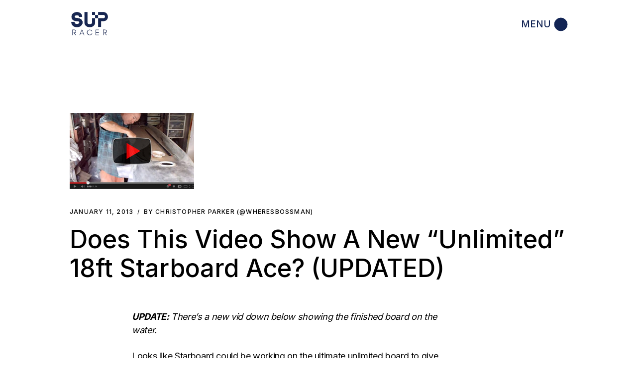

--- FILE ---
content_type: text/html; charset=UTF-8
request_url: https://supracer.com/unlimited-starboard-ace-18-ft/
body_size: 14057
content:
<!DOCTYPE html>
<html lang="en-US" prefix="og: http://ogp.me/ns# fb: http://ogp.me/ns/fb# website: http://ogp.me/ns/website#">
<head>
	<meta charset="UTF-8">
	<meta name="viewport" content="width=device-width, initial-scale=1, user-scalable=yes">
	<link rel="profile" href="https://gmpg.org/xfn/11">

	<title>Does This Video Show A New &#8220;Unlimited&#8221; 18ft Starboard Ace? (UPDATED) &#8211; SUP Racer</title>
<meta name='robots' content='max-image-preview:large' />
<link rel='dns-prefetch' href='//secure.gravatar.com' />
<link rel='dns-prefetch' href='//www.googletagmanager.com' />
<link rel='dns-prefetch' href='//stats.wp.com' />
<link rel='dns-prefetch' href='//fonts.googleapis.com' />
<link rel='dns-prefetch' href='//v0.wordpress.com' />
<link rel="alternate" type="application/rss+xml" title="SUP Racer &raquo; Feed" href="https://supracer.com/feed/" />
<link rel="alternate" type="application/rss+xml" title="SUP Racer &raquo; Comments Feed" href="https://supracer.com/comments/feed/" />
<script type="text/javascript">
/* <![CDATA[ */
window._wpemojiSettings = {"baseUrl":"https:\/\/s.w.org\/images\/core\/emoji\/15.0.3\/72x72\/","ext":".png","svgUrl":"https:\/\/s.w.org\/images\/core\/emoji\/15.0.3\/svg\/","svgExt":".svg","source":{"concatemoji":"https:\/\/supracer.com\/wp-includes\/js\/wp-emoji-release.min.js?ver=6.6.4"}};
/*! This file is auto-generated */
!function(i,n){var o,s,e;function c(e){try{var t={supportTests:e,timestamp:(new Date).valueOf()};sessionStorage.setItem(o,JSON.stringify(t))}catch(e){}}function p(e,t,n){e.clearRect(0,0,e.canvas.width,e.canvas.height),e.fillText(t,0,0);var t=new Uint32Array(e.getImageData(0,0,e.canvas.width,e.canvas.height).data),r=(e.clearRect(0,0,e.canvas.width,e.canvas.height),e.fillText(n,0,0),new Uint32Array(e.getImageData(0,0,e.canvas.width,e.canvas.height).data));return t.every(function(e,t){return e===r[t]})}function u(e,t,n){switch(t){case"flag":return n(e,"\ud83c\udff3\ufe0f\u200d\u26a7\ufe0f","\ud83c\udff3\ufe0f\u200b\u26a7\ufe0f")?!1:!n(e,"\ud83c\uddfa\ud83c\uddf3","\ud83c\uddfa\u200b\ud83c\uddf3")&&!n(e,"\ud83c\udff4\udb40\udc67\udb40\udc62\udb40\udc65\udb40\udc6e\udb40\udc67\udb40\udc7f","\ud83c\udff4\u200b\udb40\udc67\u200b\udb40\udc62\u200b\udb40\udc65\u200b\udb40\udc6e\u200b\udb40\udc67\u200b\udb40\udc7f");case"emoji":return!n(e,"\ud83d\udc26\u200d\u2b1b","\ud83d\udc26\u200b\u2b1b")}return!1}function f(e,t,n){var r="undefined"!=typeof WorkerGlobalScope&&self instanceof WorkerGlobalScope?new OffscreenCanvas(300,150):i.createElement("canvas"),a=r.getContext("2d",{willReadFrequently:!0}),o=(a.textBaseline="top",a.font="600 32px Arial",{});return e.forEach(function(e){o[e]=t(a,e,n)}),o}function t(e){var t=i.createElement("script");t.src=e,t.defer=!0,i.head.appendChild(t)}"undefined"!=typeof Promise&&(o="wpEmojiSettingsSupports",s=["flag","emoji"],n.supports={everything:!0,everythingExceptFlag:!0},e=new Promise(function(e){i.addEventListener("DOMContentLoaded",e,{once:!0})}),new Promise(function(t){var n=function(){try{var e=JSON.parse(sessionStorage.getItem(o));if("object"==typeof e&&"number"==typeof e.timestamp&&(new Date).valueOf()<e.timestamp+604800&&"object"==typeof e.supportTests)return e.supportTests}catch(e){}return null}();if(!n){if("undefined"!=typeof Worker&&"undefined"!=typeof OffscreenCanvas&&"undefined"!=typeof URL&&URL.createObjectURL&&"undefined"!=typeof Blob)try{var e="postMessage("+f.toString()+"("+[JSON.stringify(s),u.toString(),p.toString()].join(",")+"));",r=new Blob([e],{type:"text/javascript"}),a=new Worker(URL.createObjectURL(r),{name:"wpTestEmojiSupports"});return void(a.onmessage=function(e){c(n=e.data),a.terminate(),t(n)})}catch(e){}c(n=f(s,u,p))}t(n)}).then(function(e){for(var t in e)n.supports[t]=e[t],n.supports.everything=n.supports.everything&&n.supports[t],"flag"!==t&&(n.supports.everythingExceptFlag=n.supports.everythingExceptFlag&&n.supports[t]);n.supports.everythingExceptFlag=n.supports.everythingExceptFlag&&!n.supports.flag,n.DOMReady=!1,n.readyCallback=function(){n.DOMReady=!0}}).then(function(){return e}).then(function(){var e;n.supports.everything||(n.readyCallback(),(e=n.source||{}).concatemoji?t(e.concatemoji):e.wpemoji&&e.twemoji&&(t(e.twemoji),t(e.wpemoji)))}))}((window,document),window._wpemojiSettings);
/* ]]> */
</script>
<link rel='stylesheet' id='sbi_styles-css' href='https://supracer.com/wp-content/plugins/instagram-feed/css/sbi-styles.min.css?ver=6.1.1' type='text/css' media='all' />
<link rel='stylesheet' id='dripicons-css' href='https://supracer.com/wp-content/plugins/henrik-core/inc/icons/dripicons/assets/css/dripicons.min.css?ver=6.6.4' type='text/css' media='all' />
<link rel='stylesheet' id='elegant-icons-css' href='https://supracer.com/wp-content/plugins/henrik-core/inc/icons/elegant-icons/assets/css/elegant-icons.min.css?ver=6.6.4' type='text/css' media='all' />
<link rel='stylesheet' id='font-awesome-css' href='https://supracer.com/wp-content/plugins/henrik-core/inc/icons/font-awesome/assets/css/all.min.css?ver=6.6.4' type='text/css' media='all' />
<link rel='stylesheet' id='ionicons-css' href='https://supracer.com/wp-content/plugins/henrik-core/inc/icons/ionicons/assets/css/ionicons.min.css?ver=6.6.4' type='text/css' media='all' />
<link rel='stylesheet' id='linea-icons-css' href='https://supracer.com/wp-content/plugins/henrik-core/inc/icons/linea-icons/assets/css/linea-icons.min.css?ver=6.6.4' type='text/css' media='all' />
<link rel='stylesheet' id='linear-icons-css' href='https://supracer.com/wp-content/plugins/henrik-core/inc/icons/linear-icons/assets/css/linear-icons.min.css?ver=6.6.4' type='text/css' media='all' />
<link rel='stylesheet' id='material-icons-css' href='https://fonts.googleapis.com/icon?family=Material+Icons&#038;ver=6.6.4' type='text/css' media='all' />
<link rel='stylesheet' id='shape-icons-css' href='https://supracer.com/wp-content/plugins/henrik-core/inc/icons/shape-icons/assets/css/shape-icons.min.css?ver=6.6.4' type='text/css' media='all' />
<link rel='stylesheet' id='simple-line-icons-css' href='https://supracer.com/wp-content/plugins/henrik-core/inc/icons/simple-line-icons/assets/css/simple-line-icons.min.css?ver=6.6.4' type='text/css' media='all' />
<link rel='stylesheet' id='sby_styles-css' href='https://supracer.com/wp-content/plugins/feeds-for-youtube/css/sb-youtube-free.min.css?ver=2.4.0' type='text/css' media='all' />
<style id='wp-emoji-styles-inline-css' type='text/css'>

	img.wp-smiley, img.emoji {
		display: inline !important;
		border: none !important;
		box-shadow: none !important;
		height: 1em !important;
		width: 1em !important;
		margin: 0 0.07em !important;
		vertical-align: -0.1em !important;
		background: none !important;
		padding: 0 !important;
	}
</style>
<link rel='stylesheet' id='wp-block-library-css' href='https://supracer.com/wp-includes/css/dist/block-library/style.min.css?ver=6.6.4' type='text/css' media='all' />
<link rel='stylesheet' id='mediaelement-css' href='https://supracer.com/wp-includes/js/mediaelement/mediaelementplayer-legacy.min.css?ver=4.2.17' type='text/css' media='all' />
<link rel='stylesheet' id='wp-mediaelement-css' href='https://supracer.com/wp-includes/js/mediaelement/wp-mediaelement.min.css?ver=6.6.4' type='text/css' media='all' />
<style id='jetpack-sharing-buttons-style-inline-css' type='text/css'>
.jetpack-sharing-buttons__services-list{display:flex;flex-direction:row;flex-wrap:wrap;gap:0;list-style-type:none;margin:5px;padding:0}.jetpack-sharing-buttons__services-list.has-small-icon-size{font-size:12px}.jetpack-sharing-buttons__services-list.has-normal-icon-size{font-size:16px}.jetpack-sharing-buttons__services-list.has-large-icon-size{font-size:24px}.jetpack-sharing-buttons__services-list.has-huge-icon-size{font-size:36px}@media print{.jetpack-sharing-buttons__services-list{display:none!important}}.editor-styles-wrapper .wp-block-jetpack-sharing-buttons{gap:0;padding-inline-start:0}ul.jetpack-sharing-buttons__services-list.has-background{padding:1.25em 2.375em}
</style>
<style id='classic-theme-styles-inline-css' type='text/css'>
/*! This file is auto-generated */
.wp-block-button__link{color:#fff;background-color:#32373c;border-radius:9999px;box-shadow:none;text-decoration:none;padding:calc(.667em + 2px) calc(1.333em + 2px);font-size:1.125em}.wp-block-file__button{background:#32373c;color:#fff;text-decoration:none}
</style>
<style id='global-styles-inline-css' type='text/css'>
:root{--wp--preset--aspect-ratio--square: 1;--wp--preset--aspect-ratio--4-3: 4/3;--wp--preset--aspect-ratio--3-4: 3/4;--wp--preset--aspect-ratio--3-2: 3/2;--wp--preset--aspect-ratio--2-3: 2/3;--wp--preset--aspect-ratio--16-9: 16/9;--wp--preset--aspect-ratio--9-16: 9/16;--wp--preset--color--black: #000000;--wp--preset--color--cyan-bluish-gray: #abb8c3;--wp--preset--color--white: #ffffff;--wp--preset--color--pale-pink: #f78da7;--wp--preset--color--vivid-red: #cf2e2e;--wp--preset--color--luminous-vivid-orange: #ff6900;--wp--preset--color--luminous-vivid-amber: #fcb900;--wp--preset--color--light-green-cyan: #7bdcb5;--wp--preset--color--vivid-green-cyan: #00d084;--wp--preset--color--pale-cyan-blue: #8ed1fc;--wp--preset--color--vivid-cyan-blue: #0693e3;--wp--preset--color--vivid-purple: #9b51e0;--wp--preset--gradient--vivid-cyan-blue-to-vivid-purple: linear-gradient(135deg,rgba(6,147,227,1) 0%,rgb(155,81,224) 100%);--wp--preset--gradient--light-green-cyan-to-vivid-green-cyan: linear-gradient(135deg,rgb(122,220,180) 0%,rgb(0,208,130) 100%);--wp--preset--gradient--luminous-vivid-amber-to-luminous-vivid-orange: linear-gradient(135deg,rgba(252,185,0,1) 0%,rgba(255,105,0,1) 100%);--wp--preset--gradient--luminous-vivid-orange-to-vivid-red: linear-gradient(135deg,rgba(255,105,0,1) 0%,rgb(207,46,46) 100%);--wp--preset--gradient--very-light-gray-to-cyan-bluish-gray: linear-gradient(135deg,rgb(238,238,238) 0%,rgb(169,184,195) 100%);--wp--preset--gradient--cool-to-warm-spectrum: linear-gradient(135deg,rgb(74,234,220) 0%,rgb(151,120,209) 20%,rgb(207,42,186) 40%,rgb(238,44,130) 60%,rgb(251,105,98) 80%,rgb(254,248,76) 100%);--wp--preset--gradient--blush-light-purple: linear-gradient(135deg,rgb(255,206,236) 0%,rgb(152,150,240) 100%);--wp--preset--gradient--blush-bordeaux: linear-gradient(135deg,rgb(254,205,165) 0%,rgb(254,45,45) 50%,rgb(107,0,62) 100%);--wp--preset--gradient--luminous-dusk: linear-gradient(135deg,rgb(255,203,112) 0%,rgb(199,81,192) 50%,rgb(65,88,208) 100%);--wp--preset--gradient--pale-ocean: linear-gradient(135deg,rgb(255,245,203) 0%,rgb(182,227,212) 50%,rgb(51,167,181) 100%);--wp--preset--gradient--electric-grass: linear-gradient(135deg,rgb(202,248,128) 0%,rgb(113,206,126) 100%);--wp--preset--gradient--midnight: linear-gradient(135deg,rgb(2,3,129) 0%,rgb(40,116,252) 100%);--wp--preset--font-size--small: 13px;--wp--preset--font-size--medium: 20px;--wp--preset--font-size--large: 36px;--wp--preset--font-size--x-large: 42px;--wp--preset--spacing--20: 0.44rem;--wp--preset--spacing--30: 0.67rem;--wp--preset--spacing--40: 1rem;--wp--preset--spacing--50: 1.5rem;--wp--preset--spacing--60: 2.25rem;--wp--preset--spacing--70: 3.38rem;--wp--preset--spacing--80: 5.06rem;--wp--preset--shadow--natural: 6px 6px 9px rgba(0, 0, 0, 0.2);--wp--preset--shadow--deep: 12px 12px 50px rgba(0, 0, 0, 0.4);--wp--preset--shadow--sharp: 6px 6px 0px rgba(0, 0, 0, 0.2);--wp--preset--shadow--outlined: 6px 6px 0px -3px rgba(255, 255, 255, 1), 6px 6px rgba(0, 0, 0, 1);--wp--preset--shadow--crisp: 6px 6px 0px rgba(0, 0, 0, 1);}:where(.is-layout-flex){gap: 0.5em;}:where(.is-layout-grid){gap: 0.5em;}body .is-layout-flex{display: flex;}.is-layout-flex{flex-wrap: wrap;align-items: center;}.is-layout-flex > :is(*, div){margin: 0;}body .is-layout-grid{display: grid;}.is-layout-grid > :is(*, div){margin: 0;}:where(.wp-block-columns.is-layout-flex){gap: 2em;}:where(.wp-block-columns.is-layout-grid){gap: 2em;}:where(.wp-block-post-template.is-layout-flex){gap: 1.25em;}:where(.wp-block-post-template.is-layout-grid){gap: 1.25em;}.has-black-color{color: var(--wp--preset--color--black) !important;}.has-cyan-bluish-gray-color{color: var(--wp--preset--color--cyan-bluish-gray) !important;}.has-white-color{color: var(--wp--preset--color--white) !important;}.has-pale-pink-color{color: var(--wp--preset--color--pale-pink) !important;}.has-vivid-red-color{color: var(--wp--preset--color--vivid-red) !important;}.has-luminous-vivid-orange-color{color: var(--wp--preset--color--luminous-vivid-orange) !important;}.has-luminous-vivid-amber-color{color: var(--wp--preset--color--luminous-vivid-amber) !important;}.has-light-green-cyan-color{color: var(--wp--preset--color--light-green-cyan) !important;}.has-vivid-green-cyan-color{color: var(--wp--preset--color--vivid-green-cyan) !important;}.has-pale-cyan-blue-color{color: var(--wp--preset--color--pale-cyan-blue) !important;}.has-vivid-cyan-blue-color{color: var(--wp--preset--color--vivid-cyan-blue) !important;}.has-vivid-purple-color{color: var(--wp--preset--color--vivid-purple) !important;}.has-black-background-color{background-color: var(--wp--preset--color--black) !important;}.has-cyan-bluish-gray-background-color{background-color: var(--wp--preset--color--cyan-bluish-gray) !important;}.has-white-background-color{background-color: var(--wp--preset--color--white) !important;}.has-pale-pink-background-color{background-color: var(--wp--preset--color--pale-pink) !important;}.has-vivid-red-background-color{background-color: var(--wp--preset--color--vivid-red) !important;}.has-luminous-vivid-orange-background-color{background-color: var(--wp--preset--color--luminous-vivid-orange) !important;}.has-luminous-vivid-amber-background-color{background-color: var(--wp--preset--color--luminous-vivid-amber) !important;}.has-light-green-cyan-background-color{background-color: var(--wp--preset--color--light-green-cyan) !important;}.has-vivid-green-cyan-background-color{background-color: var(--wp--preset--color--vivid-green-cyan) !important;}.has-pale-cyan-blue-background-color{background-color: var(--wp--preset--color--pale-cyan-blue) !important;}.has-vivid-cyan-blue-background-color{background-color: var(--wp--preset--color--vivid-cyan-blue) !important;}.has-vivid-purple-background-color{background-color: var(--wp--preset--color--vivid-purple) !important;}.has-black-border-color{border-color: var(--wp--preset--color--black) !important;}.has-cyan-bluish-gray-border-color{border-color: var(--wp--preset--color--cyan-bluish-gray) !important;}.has-white-border-color{border-color: var(--wp--preset--color--white) !important;}.has-pale-pink-border-color{border-color: var(--wp--preset--color--pale-pink) !important;}.has-vivid-red-border-color{border-color: var(--wp--preset--color--vivid-red) !important;}.has-luminous-vivid-orange-border-color{border-color: var(--wp--preset--color--luminous-vivid-orange) !important;}.has-luminous-vivid-amber-border-color{border-color: var(--wp--preset--color--luminous-vivid-amber) !important;}.has-light-green-cyan-border-color{border-color: var(--wp--preset--color--light-green-cyan) !important;}.has-vivid-green-cyan-border-color{border-color: var(--wp--preset--color--vivid-green-cyan) !important;}.has-pale-cyan-blue-border-color{border-color: var(--wp--preset--color--pale-cyan-blue) !important;}.has-vivid-cyan-blue-border-color{border-color: var(--wp--preset--color--vivid-cyan-blue) !important;}.has-vivid-purple-border-color{border-color: var(--wp--preset--color--vivid-purple) !important;}.has-vivid-cyan-blue-to-vivid-purple-gradient-background{background: var(--wp--preset--gradient--vivid-cyan-blue-to-vivid-purple) !important;}.has-light-green-cyan-to-vivid-green-cyan-gradient-background{background: var(--wp--preset--gradient--light-green-cyan-to-vivid-green-cyan) !important;}.has-luminous-vivid-amber-to-luminous-vivid-orange-gradient-background{background: var(--wp--preset--gradient--luminous-vivid-amber-to-luminous-vivid-orange) !important;}.has-luminous-vivid-orange-to-vivid-red-gradient-background{background: var(--wp--preset--gradient--luminous-vivid-orange-to-vivid-red) !important;}.has-very-light-gray-to-cyan-bluish-gray-gradient-background{background: var(--wp--preset--gradient--very-light-gray-to-cyan-bluish-gray) !important;}.has-cool-to-warm-spectrum-gradient-background{background: var(--wp--preset--gradient--cool-to-warm-spectrum) !important;}.has-blush-light-purple-gradient-background{background: var(--wp--preset--gradient--blush-light-purple) !important;}.has-blush-bordeaux-gradient-background{background: var(--wp--preset--gradient--blush-bordeaux) !important;}.has-luminous-dusk-gradient-background{background: var(--wp--preset--gradient--luminous-dusk) !important;}.has-pale-ocean-gradient-background{background: var(--wp--preset--gradient--pale-ocean) !important;}.has-electric-grass-gradient-background{background: var(--wp--preset--gradient--electric-grass) !important;}.has-midnight-gradient-background{background: var(--wp--preset--gradient--midnight) !important;}.has-small-font-size{font-size: var(--wp--preset--font-size--small) !important;}.has-medium-font-size{font-size: var(--wp--preset--font-size--medium) !important;}.has-large-font-size{font-size: var(--wp--preset--font-size--large) !important;}.has-x-large-font-size{font-size: var(--wp--preset--font-size--x-large) !important;}
:where(.wp-block-post-template.is-layout-flex){gap: 1.25em;}:where(.wp-block-post-template.is-layout-grid){gap: 1.25em;}
:where(.wp-block-columns.is-layout-flex){gap: 2em;}:where(.wp-block-columns.is-layout-grid){gap: 2em;}
:root :where(.wp-block-pullquote){font-size: 1.5em;line-height: 1.6;}
</style>
<link rel='stylesheet' id='select2-css' href='https://supracer.com/wp-content/plugins/qode-framework/inc/common/assets/plugins/select2/select2.min.css?ver=6.6.4' type='text/css' media='all' />
<link rel='stylesheet' id='henrik-core-dashboard-style-css' href='https://supracer.com/wp-content/plugins/henrik-core/inc/core-dashboard/assets/css/core-dashboard.min.css?ver=6.6.4' type='text/css' media='all' />
<link rel='stylesheet' id='perfect-scrollbar-css' href='https://supracer.com/wp-content/plugins/henrik-core/assets/plugins/perfect-scrollbar/perfect-scrollbar.css?ver=6.6.4' type='text/css' media='all' />
<link rel='stylesheet' id='swiper-css' href='https://supracer.com/wp-content/plugins/elementor/assets/lib/swiper/v8/css/swiper.min.css?ver=8.4.5' type='text/css' media='all' />
<link rel='stylesheet' id='henrik-main-css' href='https://supracer.com/wp-content/themes/henrik/assets/css/main.min.css?ver=6.6.4' type='text/css' media='all' />
<link rel='stylesheet' id='henrik-core-style-css' href='https://supracer.com/wp-content/plugins/henrik-core/assets/css/henrik-core.min.css?ver=6.6.4' type='text/css' media='all' />
<link rel='stylesheet' id='magnific-popup-css' href='https://supracer.com/wp-content/themes/henrik/assets/plugins/magnific-popup/magnific-popup.css?ver=6.6.4' type='text/css' media='all' />
<link rel='stylesheet' id='henrik-google-fonts-css' href='https://fonts.googleapis.com/css?family=Inter%3A300%2C400%2C500%2C600%2C700&#038;subset=latin-ext&#038;display=swap&#038;ver=1.0.0' type='text/css' media='all' />
<link rel='stylesheet' id='henrik-style-css' href='https://supracer.com/wp-content/themes/henrik/style.css?ver=6.6.4' type='text/css' media='all' />
<style id='henrik-style-inline-css' type='text/css'>
.qodef-fullscreen-menu > ul > li > a { color: #122454;}.qodef-fullscreen-menu > ul > li > a:hover { color: #0a0202;}.qodef-fullscreen-menu .qodef-drop-down-second-inner ul li > a { color: #122454;}.qodef-fullscreen-menu .qodef-drop-down-second-inner ul li > a:hover { color: #0a0101;}.qodef-fullscreen-menu .qodef-drop-down-second ul li.current-menu-ancestor > a, .qodef-fullscreen-menu .qodef-drop-down-second ul li.current-menu-item > a { color: #0a0000;}:root { --qode-main-color: #182752;}.qodef-header-sticky { background-color: #ffffff;}.qodef-header-sticky .qodef-header-sticky-inner { padding-left: 4.9%;padding-right: 4.9%;}#qodef-page-mobile-header .qodef-mobile-header-opener { color: #122454;}#qodef-page-mobile-header .qodef-mobile-header-opener:hover, #qodef-page-mobile-header .qodef-mobile-header-opener.qodef--opened { color: #122454;}.qodef-mobile-header-navigation > ul > li > a { color: #122454;}.qodef-mobile-header-navigation ul li .qodef-menu-item-arrow { color: #122454;}.qodef-header-navigation> ul > li > a { color: #0a0000;}.qodef-header-navigation> ul > li > a:hover { color: #0a0101;}.qodef-header-navigation> ul > li.current-menu-ancestor > a, .qodef-header-navigation> ul > li.current-menu-item > a { color: #122454;}.qodef-header-navigation > ul > li.qodef-menu-item--narrow .qodef-drop-down-second ul li a { color: #122454;}.qodef-header-navigation > ul > li.qodef-menu-item--wide .qodef-drop-down-second-inner > ul > li > a { color: #122454;}.qodef-header-navigation > ul > li.qodef-menu-item--wide .qodef-drop-down-second ul li ul li a { color: #122454;}#qodef-side-area { width: 432px;right: -432px;}h1, .qodef-h1 { text-transform: inherit;}h2, .qodef-h2 { text-transform: inherit;}h3, .qodef-h3 { text-transform: inherit;}a, p a { color: #122454;font-weight: 700;}a:hover, p a:hover { color: rgba(18,36,84,0.74);text-decoration: none;}.qodef-mobile-header--standard #qodef-mobile-header-navigation .qodef-m-inner { background-color: rgba(255,255,255,0);}.qodef-mobile-header--standard #qodef-page-mobile-header { background-color: rgba(255,255,255,0);}
</style>
<link rel='stylesheet' id='tablepress-default-css' href='https://supracer.com/wp-content/tablepress-combined.min.css?ver=156' type='text/css' media='all' />
<link rel='stylesheet' id='jetpack_css-css' href='https://supracer.com/wp-content/plugins/jetpack/css/jetpack.css?ver=13.6.1' type='text/css' media='all' />
<script type="text/javascript" src="https://supracer.com/wp-includes/js/jquery/jquery.min.js?ver=3.7.1" id="jquery-core-js"></script>
<script type="text/javascript" src="https://supracer.com/wp-includes/js/jquery/jquery-migrate.min.js?ver=3.4.1" id="jquery-migrate-js"></script>

<!-- Google tag (gtag.js) snippet added by Site Kit -->
<!-- Google Analytics snippet added by Site Kit -->
<script type="text/javascript" src="https://www.googletagmanager.com/gtag/js?id=GT-577ZRBX" id="google_gtagjs-js" async></script>
<script type="text/javascript" id="google_gtagjs-js-after">
/* <![CDATA[ */
window.dataLayer = window.dataLayer || [];function gtag(){dataLayer.push(arguments);}
gtag("set","linker",{"domains":["supracer.com"]});
gtag("js", new Date());
gtag("set", "developer_id.dZTNiMT", true);
gtag("config", "GT-577ZRBX");
/* ]]> */
</script>
<link rel="https://api.w.org/" href="https://supracer.com/wp-json/" /><link rel="alternate" title="JSON" type="application/json" href="https://supracer.com/wp-json/wp/v2/posts/11692" /><link rel="EditURI" type="application/rsd+xml" title="RSD" href="https://supracer.com/xmlrpc.php?rsd" />
<meta name="generator" content="WordPress 6.6.4" />
<link rel="canonical" href="https://supracer.com/unlimited-starboard-ace-18-ft/" />
<link rel='shortlink' href='https://wp.me/p2SCwT-32A' />
<link rel="alternate" title="oEmbed (JSON)" type="application/json+oembed" href="https://supracer.com/wp-json/oembed/1.0/embed?url=https%3A%2F%2Fsupracer.com%2Funlimited-starboard-ace-18-ft%2F" />
<link rel="alternate" title="oEmbed (XML)" type="text/xml+oembed" href="https://supracer.com/wp-json/oembed/1.0/embed?url=https%3A%2F%2Fsupracer.com%2Funlimited-starboard-ace-18-ft%2F&#038;format=xml" />


<!-- Open Graph data is managed by Alex MacArthur's Complete Open Graph plugin. (v3.4.5) -->
<!-- https://wordpress.org/plugins/complete-open-graph/ -->
<meta property='og:site_name' content='SUP Racer' />
<meta property='og:url' content='https://supracer.com/unlimited-starboard-ace-18-ft/' />
<meta property='og:locale' content='en_US' />
<meta property='og:description' content='Looks like Starboard could be working on the ultimate unlimited board to give its star paddlers the edge in Hawaii. The video (see below) shows what is apparently an 18&#039; Starboard Ace prototype in the shaping bay. Up until now, Starboard (and almost all major SUP board manufacturers) have largely ig' />
<meta property='og:title' content='Does This Video Show A New &#8220;Unlimited&#8221; 18ft Starboard Ace? (UPDATED)' />
<meta property='og:type' content='article' />
<meta property='og:image' content='https://supracer.com/wp-content/uploads/2013/01/Starboard-Ace-18.jpg' />
<meta property='og:image:width' content='250' />
<meta property='og:image:height' content='153' />
<meta name='twitter:card' content='summary' />
<meta name='twitter:title' content='Does This Video Show A New &#8220;Unlimited&#8221; 18ft Starboard Ace? (UPDATED)' />
<meta name='twitter:image' content='https://supracer.com/wp-content/uploads/2013/01/Starboard-Ace-18.jpg' />
<meta name='twitter:description' content='Looks like Starboard could be working on the ultimate unlimited board to give its star paddlers the edge in Hawaii. The video (see below) shows what is apparently an 18&#039; Starboard Ace prototype in the shaping bay. Up until now, Starboard (and almost all major SUP board manufacturers) have largely ig' />
<!-- End Complete Open Graph. | 0.0024139881134033s -->

<meta name="generator" content="Site Kit by Google 1.168.0" />	<style>img#wpstats{display:none}</style>
		<meta name="generator" content="Elementor 3.23.4; features: e_optimized_css_loading, additional_custom_breakpoints, e_lazyload; settings: css_print_method-external, google_font-enabled, font_display-swap">
			<style>
				.e-con.e-parent:nth-of-type(n+4):not(.e-lazyloaded):not(.e-no-lazyload),
				.e-con.e-parent:nth-of-type(n+4):not(.e-lazyloaded):not(.e-no-lazyload) * {
					background-image: none !important;
				}
				@media screen and (max-height: 1024px) {
					.e-con.e-parent:nth-of-type(n+3):not(.e-lazyloaded):not(.e-no-lazyload),
					.e-con.e-parent:nth-of-type(n+3):not(.e-lazyloaded):not(.e-no-lazyload) * {
						background-image: none !important;
					}
				}
				@media screen and (max-height: 640px) {
					.e-con.e-parent:nth-of-type(n+2):not(.e-lazyloaded):not(.e-no-lazyload),
					.e-con.e-parent:nth-of-type(n+2):not(.e-lazyloaded):not(.e-no-lazyload) * {
						background-image: none !important;
					}
				}
			</style>
			<meta name="generator" content="Powered by Slider Revolution 6.5.19 - responsive, Mobile-Friendly Slider Plugin for WordPress with comfortable drag and drop interface." />
<link rel="icon" href="https://supracer.com/wp-content/uploads/2015/04/cropped-SUP-Racer-square-logo-1500-32x32.jpg" sizes="32x32" />
<link rel="icon" href="https://supracer.com/wp-content/uploads/2015/04/cropped-SUP-Racer-square-logo-1500-192x192.jpg" sizes="192x192" />
<link rel="apple-touch-icon" href="https://supracer.com/wp-content/uploads/2015/04/cropped-SUP-Racer-square-logo-1500-180x180.jpg" />
<meta name="msapplication-TileImage" content="https://supracer.com/wp-content/uploads/2015/04/cropped-SUP-Racer-square-logo-1500-270x270.jpg" />
<script>function setREVStartSize(e){
			//window.requestAnimationFrame(function() {
				window.RSIW = window.RSIW===undefined ? window.innerWidth : window.RSIW;
				window.RSIH = window.RSIH===undefined ? window.innerHeight : window.RSIH;
				try {
					var pw = document.getElementById(e.c).parentNode.offsetWidth,
						newh;
					pw = pw===0 || isNaN(pw) ? window.RSIW : pw;
					e.tabw = e.tabw===undefined ? 0 : parseInt(e.tabw);
					e.thumbw = e.thumbw===undefined ? 0 : parseInt(e.thumbw);
					e.tabh = e.tabh===undefined ? 0 : parseInt(e.tabh);
					e.thumbh = e.thumbh===undefined ? 0 : parseInt(e.thumbh);
					e.tabhide = e.tabhide===undefined ? 0 : parseInt(e.tabhide);
					e.thumbhide = e.thumbhide===undefined ? 0 : parseInt(e.thumbhide);
					e.mh = e.mh===undefined || e.mh=="" || e.mh==="auto" ? 0 : parseInt(e.mh,0);
					if(e.layout==="fullscreen" || e.l==="fullscreen")
						newh = Math.max(e.mh,window.RSIH);
					else{
						e.gw = Array.isArray(e.gw) ? e.gw : [e.gw];
						for (var i in e.rl) if (e.gw[i]===undefined || e.gw[i]===0) e.gw[i] = e.gw[i-1];
						e.gh = e.el===undefined || e.el==="" || (Array.isArray(e.el) && e.el.length==0)? e.gh : e.el;
						e.gh = Array.isArray(e.gh) ? e.gh : [e.gh];
						for (var i in e.rl) if (e.gh[i]===undefined || e.gh[i]===0) e.gh[i] = e.gh[i-1];
											
						var nl = new Array(e.rl.length),
							ix = 0,
							sl;
						e.tabw = e.tabhide>=pw ? 0 : e.tabw;
						e.thumbw = e.thumbhide>=pw ? 0 : e.thumbw;
						e.tabh = e.tabhide>=pw ? 0 : e.tabh;
						e.thumbh = e.thumbhide>=pw ? 0 : e.thumbh;
						for (var i in e.rl) nl[i] = e.rl[i]<window.RSIW ? 0 : e.rl[i];
						sl = nl[0];
						for (var i in nl) if (sl>nl[i] && nl[i]>0) { sl = nl[i]; ix=i;}
						var m = pw>(e.gw[ix]+e.tabw+e.thumbw) ? 1 : (pw-(e.tabw+e.thumbw)) / (e.gw[ix]);
						newh =  (e.gh[ix] * m) + (e.tabh + e.thumbh);
					}
					var el = document.getElementById(e.c);
					if (el!==null && el) el.style.height = newh+"px";
					el = document.getElementById(e.c+"_wrapper");
					if (el!==null && el) {
						el.style.height = newh+"px";
						el.style.display = "block";
					}
				} catch(e){
					console.log("Failure at Presize of Slider:" + e)
				}
			//});
		  };</script>
</head>
<body class="post-template-default single single-post postid-11692 single-format-standard wp-custom-logo qode-framework-1.1.8  qodef-header--minimal qodef-header-appearance--none qodef-mobile-header--standard qodef-drop-down-second--full-width qodef-drop-down-second--default henrik-core-1.0.1 henrik-1.1 qodef-content-grid-1000 qodef-search--fullscreen elementor-default elementor-kit-48157" itemscope itemtype="https://schema.org/WebPage">
	<a class="skip-link screen-reader-text" href="#qodef-page-content">Skip to the content</a>	<div id="qodef-page-wrapper" class="">
		<header id="qodef-page-header"  role="banner">
		<div id="qodef-page-header-inner" class="qodef-content-grid">
		
<a itemprop="url" class="qodef-header-logo-link qodef-height--set" href="https://supracer.com/" style="height:58px" rel="home">
	<img fetchpriority="high" width="1182" height="846" src="https://supracer.com/wp-content/uploads/2023/02/sup-racer-logo-transparent.png" class="qodef-header-logo-image qodef--main qodef--customizer" alt="SUP Racer" itemprop="logo" srcset="https://supracer.com/wp-content/uploads/2023/02/sup-racer-logo-transparent.png 1182w, https://supracer.com/wp-content/uploads/2023/02/sup-racer-logo-transparent-350x251.png 350w, https://supracer.com/wp-content/uploads/2023/02/sup-racer-logo-transparent-645x462.png 645w, https://supracer.com/wp-content/uploads/2023/02/sup-racer-logo-transparent-250x179.png 250w, https://supracer.com/wp-content/uploads/2023/02/sup-racer-logo-transparent-768x550.png 768w" sizes="(max-width: 1182px) 100vw, 1182px" /><img width="600" height="387" src="https://supracer.com/wp-content/uploads/2015/04/SUP-Racer-Logo-2015.png" class="qodef-header-logo-image qodef--dark" alt="logo dark" itemprop="image" srcset="https://supracer.com/wp-content/uploads/2015/04/SUP-Racer-Logo-2015.png 600w, https://supracer.com/wp-content/uploads/2015/04/SUP-Racer-Logo-2015-250x161.png 250w, https://supracer.com/wp-content/uploads/2015/04/SUP-Racer-Logo-2015-350x226.png 350w" sizes="(max-width: 600px) 100vw, 600px" /><img width="1182" height="846" src="https://supracer.com/wp-content/uploads/2023/02/sup-racer-logo-transparent-white.png" class="qodef-header-logo-image qodef--light" alt="logo light" itemprop="image" srcset="https://supracer.com/wp-content/uploads/2023/02/sup-racer-logo-transparent-white.png 1182w, https://supracer.com/wp-content/uploads/2023/02/sup-racer-logo-transparent-white-350x251.png 350w, https://supracer.com/wp-content/uploads/2023/02/sup-racer-logo-transparent-white-645x462.png 645w, https://supracer.com/wp-content/uploads/2023/02/sup-racer-logo-transparent-white-250x179.png 250w, https://supracer.com/wp-content/uploads/2023/02/sup-racer-logo-transparent-white-768x550.png 768w" sizes="(max-width: 1182px) 100vw, 1182px" /></a>
	<div class="qodef-widget-holder qodef--one">
			</div>
<a href="javascript:void(0)"  class="qodef-opener-icon qodef-m qodef-source--svg-path qodef-fullscreen-menu-opener"  >
	 <span class="qodef-fs-menu-label">Menu</span> 		<span class="qodef-m-icon qodef--open">
		<svg xmlns="http://www.w3.org/2000/svg" width="26" height="26" viewBox="0 0 26 26">
  <circle cx="13" cy="13" r="13"/>
  <circle cx="13" cy="13" r="13"/>
</svg>	</span>
			<span class="qodef-m-icon qodef--close">
			<svg xmlns="http://www.w3.org/2000/svg" width="21.92" height="21.92" viewBox="0 0 21.92 21.92">
  <g transform="translate(-1802.54 -38.54)">
    <line y2="26" transform="translate(1822.692 40.308) rotate(45)" fill="none" stroke="#000" stroke-width="5"/>
    <line x1="26" transform="translate(1804.308 40.308) rotate(45)" fill="none" stroke="#000" stroke-width="5"/>
  </g>
</svg>		</span>
		</a>
	</div>
	</header>
<header id="qodef-page-mobile-header" role="banner">
		<div id="qodef-page-mobile-header-inner" class="qodef-content-grid">
		<a itemprop="url" class="qodef-mobile-header-logo-link qodef-height--set" href="https://supracer.com/" style="height:48px" rel="home">
	<img fetchpriority="high" width="1182" height="846" src="https://supracer.com/wp-content/uploads/2023/02/sup-racer-logo-transparent.png" class="qodef-header-logo-image qodef--main qodef--customizer" alt="SUP Racer" itemprop="logo" srcset="https://supracer.com/wp-content/uploads/2023/02/sup-racer-logo-transparent.png 1182w, https://supracer.com/wp-content/uploads/2023/02/sup-racer-logo-transparent-350x251.png 350w, https://supracer.com/wp-content/uploads/2023/02/sup-racer-logo-transparent-645x462.png 645w, https://supracer.com/wp-content/uploads/2023/02/sup-racer-logo-transparent-250x179.png 250w, https://supracer.com/wp-content/uploads/2023/02/sup-racer-logo-transparent-768x550.png 768w" sizes="(max-width: 1182px) 100vw, 1182px" /></a>
<a href="javascript:void(0)"  class="qodef-opener-icon qodef-m qodef-source--svg-path qodef-mobile-header-opener"  >
			<span class="qodef-m-icon qodef--open">
		<svg xmlns="http://www.w3.org/2000/svg" width="26" height="26" viewBox="0 0 26 26">
  <circle id="Ellipse_2" data-name="Ellipse 2" cx="13" cy="13" r="13"/>
</svg>	</span>
			<span class="qodef-m-icon qodef--close">
			<svg xmlns="http://www.w3.org/2000/svg" xmlns:xlink="http://www.w3.org/1999/xlink" width="24" height="24" viewBox="0 0 24 24">
  <defs>
    <clipPath id="clip-X">
      <rect width="30" height="30"/>
    </clipPath>
  </defs>
  <g id="X" clip-path="url(#clip-X)">
    <g id="Group_2" transform="translate(-1804.5 -40.5)">
      <line id="Line_298" x1="18" y2="18" transform="translate(1806.5 42.5)" fill="none" stroke="#122454" stroke-width="5"/>
      <line id="Line_299" x1="18" y1="18" transform="translate(1806.5 42.5)" fill="none" stroke="#122454" stroke-width="5"/>
    </g>
  </g>
</svg>		</span>
		</a>
	<nav class="qodef-mobile-header-navigation" role="navigation" aria-label="Mobile Menu">
		<ul id="menu-fullscreen-menu-2" class="qodef-content-grid"><li class="menu-item menu-item-type-custom menu-item-object-custom menu-item-48384"><a href="https://www.supracer.com"><span class="qodef-menu-item-text">News/Stories</span></a></li>
<li class="menu-item menu-item-type-custom menu-item-object-custom menu-item-48385"><a href="https://www.instagram.com/supracer"><span class="qodef-menu-item-text">Insta</span></a></li>
<li class="menu-item menu-item-type-custom menu-item-object-custom menu-item-48386"><a href="https://www.facebook.com/supracer"><span class="qodef-menu-item-text">Facebook</span></a></li>
<li class="menu-item menu-item-type-custom menu-item-object-custom menu-item-51142"><a href="https://www.threads.net/@supracer"><span class="qodef-menu-item-text">Threads</span></a></li>
<li class="menu-item menu-item-type-custom menu-item-object-custom menu-item-49409"><a href="https://www.youtube.com/@paddlermedia"><span class="qodef-menu-item-text">YouTube</span></a></li>
<li class="menu-item menu-item-type-custom menu-item-object-custom menu-item-49408"><a href="https://supracer.com/?s"><span class="qodef-menu-item-text">Search</span></a></li>
</ul>	</nav>
	</div>
	</header>
		<div id="qodef-page-outer">
						<div id="qodef-page-inner" class="qodef-content-grid">
<main id="qodef-page-content" class="qodef-grid qodef-layout--template qodef-gutter--large">
	<div class="qodef-grid-inner clear">
		<div class="qodef-grid-item qodef-page-content-section qodef-col--12">
		<div class="qodef-blog qodef-m qodef--single">
		<article class="qodef-blog-item qodef-e post-11692 post type-post status-publish format-standard has-post-thumbnail hentry category-stand-up-paddle-racing tag-connor-baxter tag-videos">
	<div class="qodef-e-inner">
		<div class="qodef-e-media">
	<div class="qodef-e-media-image">
					<img loading="lazy" width="250" height="153" src="https://supracer.com/wp-content/uploads/2013/01/Starboard-Ace-18.jpg" class="attachment-full size-full wp-post-image" alt="" decoding="async" data-attachment-id="11703" data-permalink="https://supracer.com/unlimited-starboard-ace-18-ft/starboard-ace-18/" data-orig-file="https://supracer.com/wp-content/uploads/2013/01/Starboard-Ace-18.jpg" data-orig-size="250,153" data-comments-opened="0" data-image-meta="{&quot;aperture&quot;:&quot;0&quot;,&quot;credit&quot;:&quot;&quot;,&quot;camera&quot;:&quot;&quot;,&quot;caption&quot;:&quot;&quot;,&quot;created_timestamp&quot;:&quot;0&quot;,&quot;copyright&quot;:&quot;&quot;,&quot;focal_length&quot;:&quot;0&quot;,&quot;iso&quot;:&quot;0&quot;,&quot;shutter_speed&quot;:&quot;0&quot;,&quot;title&quot;:&quot;&quot;}" data-image-title="Starboard Ace 18" data-image-description="" data-image-caption="" data-medium-file="https://supracer.com/wp-content/uploads/2013/01/Starboard-Ace-18.jpg" data-large-file="https://supracer.com/wp-content/uploads/2013/01/Starboard-Ace-18.jpg" tabindex="0" role="button" />					</div>
</div>

		<div class="qodef-e-content">
			<div class="qodef-e-top-holder">
				<div class="qodef-e-info">
					
<span style="font-size:12px;">January 11, 2013</span>
<div class="qodef-info-separator-end"></div><div class="qodef-info-separator-end"></div>
<span style="font-size:12px;">by Christopher Parker (@wheresbossman)</span>				</div>
			</div>
			<div class="qodef-e-text">
				<h2 itemprop="name" class="qodef-e-title entry-title">
			Does This Video Show A New &#8220;Unlimited&#8221; 18ft Starboard Ace? (UPDATED)	</h2>
<br />
				
			<div class="centerr">
				<p><em><strong>UPDATE:</strong> There&#8217;s a new vid down below showing the finished board on the water.</em></p>
<p>Looks like Starboard could be working on the ultimate unlimited board to give its star paddlers the edge in Hawaii. The video (see below) shows what is apparently an 18&#8242; Starboard Ace prototype in the shaping bay. Up until now, Starboard (and almost all major SUP board manufacturers) have largely ignored the &#8220;Unlimited&#8221; market. There are simply too few races focusing on the unlimited board class. There&#8217;s also very little money to be made from 16-20 ft boards that are difficult to make, expensive to buy and a pain to transport.</p>
<p>The great irony of all this is obvious: Starboard&#8217;s wonder boy, <strong>Connor Baxter</strong>, has largely made a name for himself in Hawaii&#8217;s unlimited downwind SUP races, in particular the <a href="https://supracer.com/molokai-2-oahu/">Molokai-2-Oahu</a>. To achieve this, Connor has had to ride an SIC Bullet with Starboard stickers, which has caused a bit of controversy in the past. I don&#8217;t see anything wrong with it myself, but I&#8217;m sure Starboard would love Connor to win the big Hawaiian SUP races on one of their own shapes.</p>
<p>That&#8217;s where this new 18&#8242; Starboard Ace unlimited prototype board comes in.</p>
<p>Up until now, the Starboard Ace has only been <a href="http://star-board-sup.com/2013/products/boards/#race" target="_blank">available in 12&#8217;6&#8243; or 14&#8242; models</a>. Anyone that&#8217;s paddled the current 14 footer in decent downwind conditions will probably agree: it&#8217;s one very slick board. Plus the 2013 range includes a 23 inch wide model, which is even faster again, so the thought of an 18 foot version is pretty exciting.</p>
<p>My guess is that this will all come to a head at the 2013 Molokai-2-Oahu, when <strong>Kai Lenny</strong> will most likely be paddling the long-awaited Naish Javelin 18 LE (which has been listed as &#8220;coming soon&#8221; <a href="http://www.naishsurfing.com/javelin-18-le/" target="_blank">on the Naish site</a> for months) and <strong>Connor Baxter</strong> could very well be on this new Starboard Ace 18&#8242; board.</p>
<p>It&#8217;s generally accepted that Naish have held off releasing their new 18 footer until they could build a board faster than the Bullet, in order to give Kai a genuine shot at stealing Connor&#8217;s Molokai crown. Perhaps Starboard realised this and decided to go one up again, perhaps they want Connor to beat the Naish prodigy on one of their &#8220;own&#8221; boards, or perhaps they just like testing out new shapes (this may in fact have nothing to do with Molokai at all&#8230;).</p>
<p><em><strong>UPDATE:</strong> Sounds like Starboard might be making their own unlimited board now that SIC has been bought out by Flow. SIC *was* a little niche brand out of Maui, but now it&#8217;s owned by a global company that will compete head on with Starboard, so it makes sense that Starboard wouldn&#8217;t want their team riders winning races on boards made by their competition.</em></p>
<p><em>Starboard may also be working on more than one. This shape is from JL Colmas, but Brian Szymanski, who shapes a lot of Starboard&#8217;s race boards, may also be involved in producing some different unlimited prototypes.</em></p>
<p>No matter what/when/where/why Starboard is building an 18&#8242; Ace, the thought of Connor and Kai going head to head across the <a href="http://en.wikipedia.org/wiki/Channels_of_the_Hawaiian_Islands#Kaiwi_Channel" target="_blank">Channel of Bones</a> on 18&#8242; production boards is pretty exciting. For those saying the Unlimited SUP board class is dying a slow death (which it is), this could breathe new life into it.</p>
<p>But anyway, here&#8217;s the video that got this rumour started. It doesn&#8217;t show a lot, but it seems like the featured shaper is none other than <a href="http://www.continentseven.com/2012/02/16/who-is-jean-louis-colmas/" target="_blank">Jean-Louis Colmas</a> from New Caledonia. JL helped Svein Rasmussen (Starboard&#8217;s founder) build the very first Starboard windsurfing prototypes back in 1994 and he also pioneered the use of light-weight wood technology in board manufacturing. JL Colmas has been active with Starboard ever since, so if the board in this video really is 18&#8242; long, it&#8217;s probably a very real prototype.</p>
<p>The video was uploaded to YouTube three weeks ago, so this board should be out on the water by now&#8230;</p>
<p><iframe src="http://www.youtube.com/embed/6GiW_GHVHio" height="363" width="645" allowfullscreen="" frameborder="0"></iframe></p>
<p style="text-align: center;">*****</p>
<p>UPDATE 13th Jan: Here&#8217;s another vid showing the board on the water.</p>
<p><iframe src="http://www.youtube.com/embed/PFvvn8MQ4fs" height="363" width="645" allowfullscreen="" frameborder="0"></iframe></p>
<p>&nbsp;</p>
<p>Source: <a href="http://www.seabreeze.com.au/forums/Stand-Up-Paddle/SUP/18-Starboard-Ace/" target="_blank">David John Peterson via The Breeze</a></p>
<p>&nbsp;</p>
			
			</div>
			</div>

		</div>
	</div>
</article>
	</div>
</div>
	</div>
</main>
		<div class="centerr">
<div style="width:180px; height:65px;  border-top: solid 1px #182752; border-bottom: solid 1px #182752; margin-top:60px; padding-top:20px; margin-bottom:30px;"><span style="font-size:18px; letter-spacing:1px; font-weight: 500; ">MENTIONS:</span></div>


	<div style="max-width:450px; font-size:16px;">
		 <a href="https://supracer.com/connor-baxter/" rel="tag">Connor Baxter</a><span class="qodef-tag-separator-single"> / </span><a href="https://supracer.com/videos/" rel="tag">Stand Up Paddleboarding Videos</a>	</div>
	<div class="qodef-info-separator-end"></div>
	

<ul class="postsbycategory widget_recent_entries"><div style="width:180px; height:1px; background-color: #182752; margin-bottom:18px; margin-top:60px;"></div><span style="font-size:18px; font-weight:500; letter-spacing:1px;">FEATURED POST:</span><div style="width:180px; height:1px; background-color: #182752; margin-bottom:35px; margin-top:15px;"></div><div style="max-width:450px;"><a href="https://supracer.com/the-most-competitive-lps-yet-who-will-be-the-last-paddler-standing/" rel="bookmark" style="font-size:30px; font-weight:550;">The most competitive LPS yet: who will be the Last Paddler Standing?</a></div><div style="width:180px; height:30px;"></div><div style="max-width:450px;"><a href="https://supracer.com/the-most-competitive-lps-yet-who-will-be-the-last-paddler-standing/" rel="bookmark" style="font-size:20px;"><img loading="lazy" width="450" height="450" src="https://supracer.com/wp-content/uploads/2025/12/lps-thumbnail-for-supracer-article-650x650.png" class="attachment-450x450 size-450x450 wp-post-image" alt="" decoding="async" srcset="https://supracer.com/wp-content/uploads/2025/12/lps-thumbnail-for-supracer-article-650x650.png 650w, https://supracer.com/wp-content/uploads/2025/12/lps-thumbnail-for-supracer-article-350x350.png 350w, https://supracer.com/wp-content/uploads/2025/12/lps-thumbnail-for-supracer-article-800x800.png 800w, https://supracer.com/wp-content/uploads/2025/12/lps-thumbnail-for-supracer-article-250x250.png 250w, https://supracer.com/wp-content/uploads/2025/12/lps-thumbnail-for-supracer-article-768x768.png 768w, https://supracer.com/wp-content/uploads/2025/12/lps-thumbnail-for-supracer-article.png 1080w" sizes="(max-width: 450px) 100vw, 450px" data-attachment-id="51948" data-permalink="https://supracer.com/lps-thumbnail-for-supracer-article/" data-orig-file="https://supracer.com/wp-content/uploads/2025/12/lps-thumbnail-for-supracer-article.png" data-orig-size="1080,1080" data-comments-opened="0" data-image-meta="{&quot;aperture&quot;:&quot;0&quot;,&quot;credit&quot;:&quot;&quot;,&quot;camera&quot;:&quot;&quot;,&quot;caption&quot;:&quot;&quot;,&quot;created_timestamp&quot;:&quot;0&quot;,&quot;copyright&quot;:&quot;&quot;,&quot;focal_length&quot;:&quot;0&quot;,&quot;iso&quot;:&quot;0&quot;,&quot;shutter_speed&quot;:&quot;0&quot;,&quot;title&quot;:&quot;&quot;,&quot;orientation&quot;:&quot;0&quot;}" data-image-title="lps thumbnail for supracer article" data-image-description="" data-image-caption="" data-medium-file="https://supracer.com/wp-content/uploads/2025/12/lps-thumbnail-for-supracer-article-350x350.png" data-large-file="https://supracer.com/wp-content/uploads/2025/12/lps-thumbnail-for-supracer-article-800x800.png" tabindex="0" role="button" /></a></div></ul>
</div>

			</div><!-- close #qodef-page-inner div from header.php -->
		</div><!-- close #qodef-page-outer div from header.php -->
		<footer id="qodef-page-footer" class="qodef--uncover qodef-skin--none" role="contentinfo">
		<div id="qodef-page-footer-top-area">
		<div id="qodef-page-footer-top-area-inner" class="qodef-content-grid">
			<div class="qodef-grid qodef-layout--columns qodef-responsive--custom qodef-col-num--1 qodef-alignment--center">
				<div class="qodef-grid-inner clear">
											<div class="qodef-grid-item">
							<div id="custom_html-2" class="widget_text widget widget_custom_html" data-area="qodef-footer-top-area-column-1"><div class="textwidget custom-html-widget"><p class="qodef-copyright">© Copyright 2011-2025 Paddler Media</a></p></div></div><div id="text-7" class="widget widget_text" data-area="qodef-footer-top-area-column-1">			<div class="textwidget"></div>
		</div>						</div>
									</div>
			</div>
		</div>
	</div>
</footer>
	<div id="qodef-side-area" >
		<a href="javascript:void(0)" id="qodef-side-area-close" class="qodef-opener-icon qodef-m qodef-source--svg-path"  >
			<span class="qodef-m-icon qodef--open">
		<svg xmlns="http://www.w3.org/2000/svg" width="21.92" height="21.92" viewBox="0 0 21.92 21.92">
  <g transform="translate(-1802.54 -38.54)">
    <line y2="26" transform="translate(1822.692 40.308) rotate(45)" fill="none" stroke="#000" stroke-width="5"/>
    <line x1="26" transform="translate(1804.308 40.308) rotate(45)" fill="none" stroke="#000" stroke-width="5"/>
  </g>
</svg>	</span>
		</a>
		<div id="qodef-side-area-inner">
			<div id="text-2" class="widget widget_text" data-area="side-area">			<div class="textwidget"><p class="qodef-sidearea-p" style="margin-top: -31px;">SEARCH THE HISTORY OF SUP (2011-2023)</p>
</div>
		</div><div id="search-4" class="widget widget_search" data-area="side-area"><form role="search" method="get" class="qodef-search-form" action="https://supracer.com/">
	<label for="qodef-search-form-6970f33fdfd4a" class="screen-reader-text">Search for:</label>
	<div class="qodef-search-form-inner clear">
		<input type="search" id="s" class="qodef-search-form-field" value="" name="s" placeholder="SEARCH" />
		<button type="submit" class="qodef-search-form-button"><svg  xmlns="http://www.w3.org/2000/svg" width="18" height="18" viewBox="-1 -1 20 20"><path d="M17.8,16.819l-4.547-4.548A7.485,7.485,0,0,0,7.489,0h0A7.49,7.49,0,1,0,12.27,13.249L16.818,17.8a.691.691,0,0,0,.978-.978ZM7.489,13.6a6.105,6.105,0,1,1,6.1-6.105A6.112,6.112,0,0,1,7.489,13.6Z"/></svg></button>
	</div>
</form></div>		</div>
	</div>
<div id="qodef-fullscreen-area">
	
		<div id="qodef-fullscreen-area-inner">
							<nav class="qodef-fullscreen-menu">
					<ul id="menu-fullscreen-menu-3" class="menu"><li class="menu-item menu-item-type-custom menu-item-object-custom menu-item-48384"><a href="https://www.supracer.com"><span class="qodef-menu-item-text">News/Stories</span></a></li>
<li class="menu-item menu-item-type-custom menu-item-object-custom menu-item-48385"><a href="https://www.instagram.com/supracer"><span class="qodef-menu-item-text">Insta</span></a></li>
<li class="menu-item menu-item-type-custom menu-item-object-custom menu-item-48386"><a href="https://www.facebook.com/supracer"><span class="qodef-menu-item-text">Facebook</span></a></li>
<li class="menu-item menu-item-type-custom menu-item-object-custom menu-item-51142"><a href="https://www.threads.net/@supracer"><span class="qodef-menu-item-text">Threads</span></a></li>
<li class="menu-item menu-item-type-custom menu-item-object-custom menu-item-49409"><a href="https://www.youtube.com/@paddlermedia"><span class="qodef-menu-item-text">YouTube</span></a></li>
<li class="menu-item menu-item-type-custom menu-item-object-custom menu-item-49408"><a href="https://supracer.com/?s"><span class="qodef-menu-item-text">Search</span></a></li>
</ul>				</nav>
					</div>

	</div>
	</div><!-- close #qodef-page-wrapper div from header.php -->
	
		<script>
			window.RS_MODULES = window.RS_MODULES || {};
			window.RS_MODULES.modules = window.RS_MODULES.modules || {};
			window.RS_MODULES.waiting = window.RS_MODULES.waiting || [];
			window.RS_MODULES.defered = true;
			window.RS_MODULES.moduleWaiting = window.RS_MODULES.moduleWaiting || {};
			window.RS_MODULES.type = 'compiled';
		</script>
		<!-- YouTube Feeds JS -->
<script type="text/javascript">

</script>
<!-- Instagram Feed JS -->
<script type="text/javascript">
var sbiajaxurl = "https://supracer.com/wp-admin/admin-ajax.php";
</script>
			<script type='text/javascript'>
				const lazyloadRunObserver = () => {
					const lazyloadBackgrounds = document.querySelectorAll( `.e-con.e-parent:not(.e-lazyloaded)` );
					const lazyloadBackgroundObserver = new IntersectionObserver( ( entries ) => {
						entries.forEach( ( entry ) => {
							if ( entry.isIntersecting ) {
								let lazyloadBackground = entry.target;
								if( lazyloadBackground ) {
									lazyloadBackground.classList.add( 'e-lazyloaded' );
								}
								lazyloadBackgroundObserver.unobserve( entry.target );
							}
						});
					}, { rootMargin: '200px 0px 200px 0px' } );
					lazyloadBackgrounds.forEach( ( lazyloadBackground ) => {
						lazyloadBackgroundObserver.observe( lazyloadBackground );
					} );
				};
				const events = [
					'DOMContentLoaded',
					'elementor/lazyload/observe',
				];
				events.forEach( ( event ) => {
					document.addEventListener( event, lazyloadRunObserver );
				} );
			</script>
			<link rel='stylesheet' id='rs-plugin-settings-css' href='https://supracer.com/wp-content/plugins/revslider/public/assets/css/rs6.css?ver=6.5.19' type='text/css' media='all' />
<style id='rs-plugin-settings-inline-css' type='text/css'>
#rs-demo-id {}
</style>
<script type="text/javascript" src="https://supracer.com/wp-content/plugins/revslider/public/assets/js/rbtools.min.js?ver=6.5.18" defer async id="tp-tools-js"></script>
<script type="text/javascript" src="https://supracer.com/wp-content/plugins/revslider/public/assets/js/rs6.min.js?ver=6.5.19" defer async id="revmin-js"></script>
<script type="text/javascript" src="https://supracer.com/wp-content/plugins/henrik-core/assets/plugins/perfect-scrollbar/perfect-scrollbar.jquery.min.js?ver=6.6.4" id="perfect-scrollbar-js"></script>
<script type="text/javascript" src="https://supracer.com/wp-includes/js/hoverIntent.min.js?ver=1.10.2" id="hoverIntent-js"></script>
<script type="text/javascript" src="https://supracer.com/wp-includes/js/jquery/ui/core.min.js?ver=1.13.3" id="jquery-ui-core-js"></script>
<script type="text/javascript" src="https://supracer.com/wp-content/plugins/henrik-core/assets/plugins/jquery/jquery.easing.1.3.js?ver=6.6.4" id="jquery-easing-1.3-js"></script>
<script type="text/javascript" src="https://supracer.com/wp-content/plugins/henrik-core/assets/plugins/modernizr/modernizr.js?ver=6.6.4" id="modernizr-js"></script>
<script type="text/javascript" src="https://supracer.com/wp-content/plugins/henrik-core/assets/plugins/gsap/gsap.min.js?ver=6.6.4" id="gsap-js"></script>
<script type="text/javascript" id="henrik-main-js-js-extra">
/* <![CDATA[ */
var qodefGlobal = {"vars":{"adminBarHeight":0,"iconArrowLeft":"<svg  xmlns=\"http:\/\/www.w3.org\/2000\/svg\" width=\"19.023\" height=\"35.219\" viewBox=\"0 0 19.023 35.219\"><path data-name=\"Path 11\" d=\"M10504.979,1153.713l16.9-16.9-16.9-16.9\" transform=\"translate(10523.296 1154.42) rotate(180)\" fill=\"none\" stroke=\"currentColor\" stroke-width=\"2\"\/><\/svg>","iconArrowRight":"<svg  xmlns=\"http:\/\/www.w3.org\/2000\/svg\" width=\"19.023\" height=\"35.219\" viewBox=\"0 0 19.023 35.219\"><path data-name=\"Path 10\" d=\"M10504.979,1153.713l16.9-16.9-16.9-16.9\" transform=\"translate(-10504.272 -1119.201)\" fill=\"none\" stroke=\"currentColor\" stroke-width=\"2\"\/><\/svg>","iconClose":"<svg  xmlns=\"http:\/\/www.w3.org\/2000\/svg\" xmlns:xlink=\"http:\/\/www.w3.org\/1999\/xlink\" width=\"32\" height=\"32\" viewBox=\"0 0 32 32\"><g><path d=\"M 10.050,23.95c 0.39,0.39, 1.024,0.39, 1.414,0L 17,18.414l 5.536,5.536c 0.39,0.39, 1.024,0.39, 1.414,0 c 0.39-0.39, 0.39-1.024,0-1.414L 18.414,17l 5.536-5.536c 0.39-0.39, 0.39-1.024,0-1.414c-0.39-0.39-1.024-0.39-1.414,0 L 17,15.586L 11.464,10.050c-0.39-0.39-1.024-0.39-1.414,0c-0.39,0.39-0.39,1.024,0,1.414L 15.586,17l-5.536,5.536 C 9.66,22.926, 9.66,23.56, 10.050,23.95z\"><\/path><\/g><\/svg>","topAreaHeight":0,"restUrl":"https:\/\/supracer.com\/wp-json\/","restNonce":"20886faaa2","paginationRestRoute":"henrik\/v1\/get-posts","headerHeight":100,"mobileHeaderHeight":70}};
/* ]]> */
</script>
<script type="text/javascript" src="https://supracer.com/wp-content/themes/henrik/assets/js/main.min.js?ver=6.6.4" id="henrik-main-js-js"></script>
<script type="text/javascript" src="https://supracer.com/wp-content/plugins/henrik-core/assets/js/henrik-core.min.js?ver=6.6.4" id="henrik-core-script-js"></script>
<script type="text/javascript" src="https://supracer.com/wp-content/themes/henrik/assets/plugins/waitforimages/jquery.waitforimages.js?ver=6.6.4" id="jquery-waitforimages-js"></script>
<script type="text/javascript" src="https://supracer.com/wp-content/themes/henrik/assets/plugins/appear/jquery.appear.js?ver=6.6.4" id="jquery-appear-js"></script>
<script type="text/javascript" src="https://supracer.com/wp-content/themes/henrik/assets/plugins/swiper/swiper.min.js?ver=6.6.4" id="swiper-js"></script>
<script type="text/javascript" src="https://supracer.com/wp-content/themes/henrik/assets/plugins/magnific-popup/jquery.magnific-popup.min.js?ver=6.6.4" id="jquery-magnific-popup-js"></script>
<script type="text/javascript" src="https://supracer.com/wp-content/plugins/page-links-to/dist/new-tab.js?ver=3.3.7" id="page-links-to-js"></script>
<script type="text/javascript" src="https://stats.wp.com/e-202604.js" id="jetpack-stats-js" data-wp-strategy="defer"></script>
<script type="text/javascript" id="jetpack-stats-js-after">
/* <![CDATA[ */
_stq = window._stq || [];
_stq.push([ "view", JSON.parse("{\"v\":\"ext\",\"blog\":\"42570495\",\"post\":\"11692\",\"tz\":\"0\",\"srv\":\"supracer.com\",\"j\":\"1:13.6.1\"}") ]);
_stq.push([ "clickTrackerInit", "42570495", "11692" ]);
/* ]]> */
</script>
</body>
</html>
